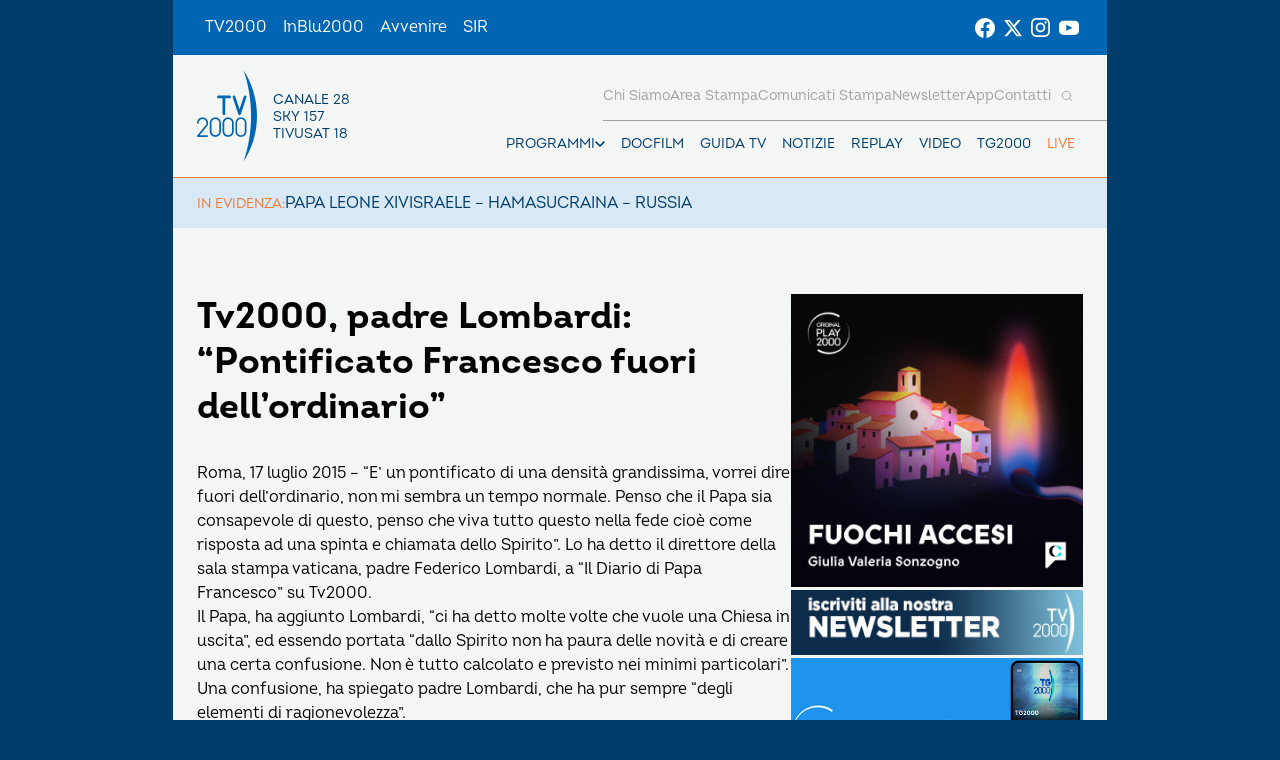

--- FILE ---
content_type: text/html; charset=UTF-8
request_url: https://www.tv2000.it/blog/2015/07/17/tv2000-padre-lombardi-pontificato-francesco-fuori-dellordinario/
body_size: 11381
content:

<!doctype html>
<html dir="ltr" lang="it-IT" prefix="og: https://ogp.me/ns#">

<head>
    <meta charset="UTF-8">
    <meta http-equiv="X-UA-Compatible" content="IE=edge">
    <meta name="viewport" content="width=device-width, initial-scale=1">
    <meta name="theme-color" content="#0065b2">
    <link rel="profile" href="https://gmpg.org/xfn/11">
    <link rel="apple-touch-icon" href="https://www.tv2000.it/wp-content/themes/tv2000/assets/images/apple-icon-180x180.png" sizes="180x180">
    <link rel="icon" href="https://www.tv2000.it/wp-content/themes/tv2000/assets/images/favicon-32x32.png" sizes="32x32" type="image/png">
    <link rel="icon" href="https://www.tv2000.it/wp-content/themes/tv2000/assets/images/favicon-16x16.png" sizes="16x16" type="image/png">
    <link rel="icon" href="https://www.tv2000.it/wp-content/themes/tv2000/assets/images/favicon.ico">
    <link rel="manifest" href="https://www.tv2000.it/wp-content/themes/tv2000/assets/manifest.json">

    <script type="text/javascript">
      var _iub = _iub || [];
      _iub.csConfiguration = {
        askConsentAtCookiePolicyUpdate: true,
        countryDetection: true,
        enableLgpd: true,
        enableTcf: true,
        enableUspr: true,
        floatingPreferencesButtonDisplay: "bottom-right",
        googleAdditionalConsentMode: true,
        lgpdAppliesGlobally: false,
        perPurposeConsent: true,
        siteId: 4357441,
        tcfPurposes: {
          2: "consent_only",
          7: "consent_only",
          8: "consent_only",
          9: "consent_only",
          10: "consent_only",
          11: "consent_only",
        },
        whitelabel: false,
        cookiePolicyId: 71366469,
        banner: {
          acceptButtonCaptionColor: "#FFFFFF",
          acceptButtonColor: "#0065B2",
          acceptButtonDisplay: true,
          backgroundColor: "#FFFFFF",
          closeButtonDisplay: false,
          customizeButtonCaptionColor: "#000000",
          customizeButtonColor: "#F5F5F5",
          customizeButtonDisplay: true,
          explicitWithdrawal: true,
          linksColor: "#000000",
          listPurposes: true,
          position: "float-top-center",
          rejectButtonCaptionColor: "#000000",
          rejectButtonColor: "#F5F5F5",
          rejectButtonDisplay: true,
          textColor: "#000000",
        },
        callback: {
          onPreferenceExpressedOrNotNeeded: function (a) {
            if (!a)
              dataLayer.push({
                event: "iubenda_preference_not_needed",
              });
            else if (!0 === a.consent)
              dataLayer.push({
                event: "iubenda_consent_given",
              });
            else if (!1 === a.consent)
              dataLayer.push({
                event: "iubenda_consent_rejected",
              });
            else if (a.purposes)
              for (var b in a.purposes) {
                if (
                  b == 5 &&
                  a.purposes[b] &&
                  typeof setUtmParamInCookies === "function"
                ) {
                  setUtmParamInCookies();
                }
                a.purposes[b] &&
                  dataLayer.push({
                    event: "iubenda_consent_given_purpose_" + b,
                  });
              }
          },
        },
      };
      _iub.csLangConfiguration = { it: { cookiePolicyId: 71366469 } };
    </script>
    <script type="text/javascript" src="https://cs.iubenda.com/autoblocking/4357441.js"></script>
    <script type="text/javascript" src="//cdn.iubenda.com/cs/tcf/stub-v2.js" ></script>
    <script type="text/javascript" src="//cdn.iubenda.com/cs/tcf/safe-tcf-v2.js"></script>
    <script type="text/javascript" src="//cdn.iubenda.com/cs/gpp/stub.js"></script>
    <script type="text/javascript" src="//cdn.iubenda.com/cs/iubenda_cs.js" charset="UTF-8" async></script>
    <!-- Google Tag Manager -->
    <script>(function(w,d,s,l,i){w[l]=w[l]||[];w[l].push({'gtm.start':
                new Date().getTime(),event:'gtm.js'});var f=d.getElementsByTagName(s)[0],
            j=d.createElement(s),dl=l!='dataLayer'?'&l='+l:'';j.async=true;j.src=
            'https://www.googletagmanager.com/gtm.js?id='+i+dl;f.parentNode.insertBefore(j,f);
        })(window,document,'script','dataLayer','GTM-K2Z6TVT');</script>
    <!-- End Google Tag Manager -->
    <title>Tv2000, padre Lombardi: “Pontificato Francesco fuori dell’ordinario” - Tv2000</title>

		<!-- All in One SEO 4.7.9.1 - aioseo.com -->
	<meta name="description" content="Roma, 17 luglio 2015 – “E’ un pontificato di una densità grandissima, vorrei dire fuori dell’ordinario, non mi sembra un tempo normale. Penso che il Papa sia consapevole di questo, penso che viva tutto questo nella fede cioè come risposta ad una spinta e chiamata dello Spirito”. Lo ha detto il direttore della sala stampa" />
	<meta name="robots" content="max-image-preview:large" />
	<meta name="author" content="Vincenzo Grienti"/>
	<link rel="canonical" href="https://www.tv2000.it/blog/2015/07/17/tv2000-padre-lombardi-pontificato-francesco-fuori-dellordinario/" />
	<meta name="generator" content="All in One SEO (AIOSEO) 4.7.9.1" />
		<meta property="og:locale" content="it_IT" />
		<meta property="og:site_name" content="Tv2000 - Canale 28 digitale terrestre, 18 di tivùsat, 157 di Sky" />
		<meta property="og:type" content="article" />
		<meta property="og:title" content="Tv2000, padre Lombardi: “Pontificato Francesco fuori dell’ordinario” - Tv2000" />
		<meta property="og:description" content="Roma, 17 luglio 2015 – “E’ un pontificato di una densità grandissima, vorrei dire fuori dell’ordinario, non mi sembra un tempo normale. Penso che il Papa sia consapevole di questo, penso che viva tutto questo nella fede cioè come risposta ad una spinta e chiamata dello Spirito”. Lo ha detto il direttore della sala stampa" />
		<meta property="og:url" content="https://www.tv2000.it/blog/2015/07/17/tv2000-padre-lombardi-pontificato-francesco-fuori-dellordinario/" />
		<meta property="og:image" content="https://www.tv2000.it/wp-content/uploads/2015/07/Lombardi1.jpg" />
		<meta property="og:image:secure_url" content="https://www.tv2000.it/wp-content/uploads/2015/07/Lombardi1.jpg" />
		<meta property="og:image:width" content="1367" />
		<meta property="og:image:height" content="728" />
		<meta property="article:published_time" content="2015-07-17T18:04:29+00:00" />
		<meta property="article:modified_time" content="2015-08-01T17:27:05+00:00" />
		<meta name="twitter:card" content="summary" />
		<meta name="twitter:title" content="Tv2000, padre Lombardi: “Pontificato Francesco fuori dell’ordinario” - Tv2000" />
		<meta name="twitter:description" content="Roma, 17 luglio 2015 – “E’ un pontificato di una densità grandissima, vorrei dire fuori dell’ordinario, non mi sembra un tempo normale. Penso che il Papa sia consapevole di questo, penso che viva tutto questo nella fede cioè come risposta ad una spinta e chiamata dello Spirito”. Lo ha detto il direttore della sala stampa" />
		<meta name="twitter:image" content="https://www.tv2000.it/wp-content/uploads/2015/07/Lombardi1.jpg" />
		<script type="application/ld+json" class="aioseo-schema">
			{"@context":"https:\/\/schema.org","@graph":[{"@type":"BlogPosting","@id":"https:\/\/www.tv2000.it\/blog\/2015\/07\/17\/tv2000-padre-lombardi-pontificato-francesco-fuori-dellordinario\/#blogposting","name":"Tv2000, padre Lombardi: \u201cPontificato Francesco fuori dell\u2019ordinario\u201d - Tv2000","headline":"Tv2000, padre Lombardi: \u201cPontificato Francesco fuori dell\u2019ordinario\u201d","author":{"@id":"https:\/\/www.tv2000.it\/blog\/author\/grienti\/#author"},"publisher":{"@id":"https:\/\/www.tv2000.it\/#organization"},"image":{"@type":"ImageObject","url":"https:\/\/www.tv2000.it\/wp-content\/uploads\/2015\/07\/Lombardi1.jpg","width":1367,"height":728,"caption":"Padre Federico Lombardi"},"datePublished":"2015-07-17T20:04:29+02:00","dateModified":"2015-08-01T19:27:05+02:00","inLanguage":"it-IT","mainEntityOfPage":{"@id":"https:\/\/www.tv2000.it\/blog\/2015\/07\/17\/tv2000-padre-lombardi-pontificato-francesco-fuori-dellordinario\/#webpage"},"isPartOf":{"@id":"https:\/\/www.tv2000.it\/blog\/2015\/07\/17\/tv2000-padre-lombardi-pontificato-francesco-fuori-dellordinario\/#webpage"},"articleSection":"Notizie, #papafrancesco, padre Lombardi"},{"@type":"BreadcrumbList","@id":"https:\/\/www.tv2000.it\/blog\/2015\/07\/17\/tv2000-padre-lombardi-pontificato-francesco-fuori-dellordinario\/#breadcrumblist","itemListElement":[{"@type":"ListItem","@id":"https:\/\/www.tv2000.it\/#listItem","position":1,"name":"Home","item":"https:\/\/www.tv2000.it\/","nextItem":{"@type":"ListItem","@id":"https:\/\/www.tv2000.it\/blog\/2015\/#listItem","name":"2015"}},{"@type":"ListItem","@id":"https:\/\/www.tv2000.it\/blog\/2015\/#listItem","position":2,"name":"2015","item":"https:\/\/www.tv2000.it\/blog\/2015\/","nextItem":{"@type":"ListItem","@id":"https:\/\/www.tv2000.it\/blog\/2015\/07\/#listItem","name":"July"},"previousItem":{"@type":"ListItem","@id":"https:\/\/www.tv2000.it\/#listItem","name":"Home"}},{"@type":"ListItem","@id":"https:\/\/www.tv2000.it\/blog\/2015\/07\/#listItem","position":3,"name":"July","item":"https:\/\/www.tv2000.it\/blog\/2015\/07\/","nextItem":{"@type":"ListItem","@id":"https:\/\/www.tv2000.it\/blog\/2015\/07\/17\/#listItem","name":"17"},"previousItem":{"@type":"ListItem","@id":"https:\/\/www.tv2000.it\/blog\/2015\/#listItem","name":"2015"}},{"@type":"ListItem","@id":"https:\/\/www.tv2000.it\/blog\/2015\/07\/17\/#listItem","position":4,"name":"17","item":"https:\/\/www.tv2000.it\/blog\/2015\/07\/17\/","nextItem":{"@type":"ListItem","@id":"https:\/\/www.tv2000.it\/blog\/2015\/07\/17\/tv2000-padre-lombardi-pontificato-francesco-fuori-dellordinario\/#listItem","name":"Tv2000, padre Lombardi: \u201cPontificato Francesco fuori dell\u2019ordinario\u201d"},"previousItem":{"@type":"ListItem","@id":"https:\/\/www.tv2000.it\/blog\/2015\/07\/#listItem","name":"July"}},{"@type":"ListItem","@id":"https:\/\/www.tv2000.it\/blog\/2015\/07\/17\/tv2000-padre-lombardi-pontificato-francesco-fuori-dellordinario\/#listItem","position":5,"name":"Tv2000, padre Lombardi: \u201cPontificato Francesco fuori dell\u2019ordinario\u201d","previousItem":{"@type":"ListItem","@id":"https:\/\/www.tv2000.it\/blog\/2015\/07\/17\/#listItem","name":"17"}}]},{"@type":"Organization","@id":"https:\/\/www.tv2000.it\/#organization","name":"Tv2000","description":"Canale 28 digitale terrestre, 18 di tiv\u00f9sat, 157 di Sky","url":"https:\/\/www.tv2000.it\/","logo":{"@type":"ImageObject","url":"https:\/\/www.tv2000.it\/wp-content\/uploads\/2022\/09\/LOGO_TV2K_BIANCO.png","@id":"https:\/\/www.tv2000.it\/blog\/2015\/07\/17\/tv2000-padre-lombardi-pontificato-francesco-fuori-dellordinario\/#organizationLogo","width":1131,"height":1455},"image":{"@id":"https:\/\/www.tv2000.it\/blog\/2015\/07\/17\/tv2000-padre-lombardi-pontificato-francesco-fuori-dellordinario\/#organizationLogo"}},{"@type":"Person","@id":"https:\/\/www.tv2000.it\/blog\/author\/grienti\/#author","url":"https:\/\/www.tv2000.it\/blog\/author\/grienti\/","name":"Vincenzo Grienti","image":{"@type":"ImageObject","@id":"https:\/\/www.tv2000.it\/blog\/2015\/07\/17\/tv2000-padre-lombardi-pontificato-francesco-fuori-dellordinario\/#authorImage","url":"https:\/\/secure.gravatar.com\/avatar\/85756c9b5d9bd5309546cb467ada10c7?s=96&d=mm&r=g","width":96,"height":96,"caption":"Vincenzo Grienti"}},{"@type":"WebPage","@id":"https:\/\/www.tv2000.it\/blog\/2015\/07\/17\/tv2000-padre-lombardi-pontificato-francesco-fuori-dellordinario\/#webpage","url":"https:\/\/www.tv2000.it\/blog\/2015\/07\/17\/tv2000-padre-lombardi-pontificato-francesco-fuori-dellordinario\/","name":"Tv2000, padre Lombardi: \u201cPontificato Francesco fuori dell\u2019ordinario\u201d - Tv2000","description":"Roma, 17 luglio 2015 \u2013 \u201cE\u2019 un pontificato di una densit\u00e0 grandissima, vorrei dire fuori dell\u2019ordinario, non mi sembra un tempo normale. Penso che il Papa sia consapevole di questo, penso che viva tutto questo nella fede cio\u00e8 come risposta ad una spinta e chiamata dello Spirito\u201d. Lo ha detto il direttore della sala stampa","inLanguage":"it-IT","isPartOf":{"@id":"https:\/\/www.tv2000.it\/#website"},"breadcrumb":{"@id":"https:\/\/www.tv2000.it\/blog\/2015\/07\/17\/tv2000-padre-lombardi-pontificato-francesco-fuori-dellordinario\/#breadcrumblist"},"author":{"@id":"https:\/\/www.tv2000.it\/blog\/author\/grienti\/#author"},"creator":{"@id":"https:\/\/www.tv2000.it\/blog\/author\/grienti\/#author"},"image":{"@type":"ImageObject","url":"https:\/\/www.tv2000.it\/wp-content\/uploads\/2015\/07\/Lombardi1.jpg","@id":"https:\/\/www.tv2000.it\/blog\/2015\/07\/17\/tv2000-padre-lombardi-pontificato-francesco-fuori-dellordinario\/#mainImage","width":1367,"height":728,"caption":"Padre Federico Lombardi"},"primaryImageOfPage":{"@id":"https:\/\/www.tv2000.it\/blog\/2015\/07\/17\/tv2000-padre-lombardi-pontificato-francesco-fuori-dellordinario\/#mainImage"},"datePublished":"2015-07-17T20:04:29+02:00","dateModified":"2015-08-01T19:27:05+02:00"},{"@type":"WebSite","@id":"https:\/\/www.tv2000.it\/#website","url":"https:\/\/www.tv2000.it\/","name":"Tv2000","alternateName":"Tv2000 - Canale 28 digitale terrestre, 18 di tiv\u00f9sat, 157 di Sky","description":"Canale 28 digitale terrestre, 18 di tiv\u00f9sat, 157 di Sky","inLanguage":"it-IT","publisher":{"@id":"https:\/\/www.tv2000.it\/#organization"}}]}
		</script>
		<!-- All in One SEO -->

<link rel='dns-prefetch' href='//s.w.org' />
<link rel="alternate" type="application/rss+xml" title="Tv2000 &raquo; Feed" href="https://www.tv2000.it/feed/" />
<link rel="alternate" type="application/rss+xml" title="Tv2000 &raquo; Feed dei commenti" href="https://www.tv2000.it/comments/feed/" />
<link rel='stylesheet' id='wpsite_follow_us_badges_widget_css-css'  href='https://www.tv2000.it/wp-content/plugins/wpsite-follow-us-badges/css/wpsite-follow-us-badges.css?ver=3.1.10' media='all' />
<link rel='stylesheet' id='kaltura-css'  href='https://www.tv2000.it/wp-content/plugins/all-in-one-video-pack/css/kaltura.css?ver=2.7' media='all' />
<link rel='stylesheet' id='rgg-simplelightbox-css'  href='https://www.tv2000.it/wp-content/plugins/responsive-gallery-grid/lib/simplelightbox/simplelightbox.min.css?ver=2.3.14' media='all' />
<link rel='stylesheet' id='slickstyle-css'  href='https://www.tv2000.it/wp-content/plugins/responsive-gallery-grid/lib/slick/slick.1.9.0.min.css?ver=2.3.14' media='all' />
<link rel='stylesheet' id='slick-theme-css'  href='https://www.tv2000.it/wp-content/plugins/responsive-gallery-grid/lib/slick/slick-theme.css?ver=2.3.14' media='all' />
<link rel='stylesheet' id='rgg-style-css'  href='https://www.tv2000.it/wp-content/plugins/responsive-gallery-grid/css/style.css?ver=2.3.14' media='all' />
<link rel='stylesheet' id='contact-form-7-css'  href='https://www.tv2000.it/wp-content/plugins/contact-form-7/includes/css/styles.css?ver=5.5.6.1' media='all' />
<link rel='stylesheet' id='tv2000-style-css'  href='https://www.tv2000.it/wp-content/themes/tv2000/style.css?ver=72a16ec839a76c70d4e5419ca9d3c483' media='all' />
<link rel='stylesheet' id='wpmu-animate-min-css-css'  href='https://www.tv2000.it/wp-content/plugins/wordpress-popup/css/animate.min.css?ver=72a16ec839a76c70d4e5419ca9d3c483' media='all' />

    <style>
        .iframe-placeholder {
            z-index: 1000;
        }

            </style>


	        <style>
            body {
                background-image: url();
                background-size: 100% auto;
                background-attachment: fixed;
                background-repeat: no-repeat;
                background-position: center top;
            }

            .adv-link--left, .adv-link--right {
                width: 0;
                display: none;
            }

            @media only screen and (min-width: 1200px) {
                .adv-link--left, .adv-link--right {
                    display: block;
                    height: 100%;
                    position: fixed;
                    width: 13.5vw;
                }

                .adv-link--left {
                    left: 0;
                }

                .adv-link--right {
                    right: 0;
                }
            }

        </style>
		<script src='https://www.tv2000.it/wp-includes/js/jquery/jquery.min.js?ver=3.6.0' id='jquery-core-js'></script>
<script src='https://www.tv2000.it/wp-includes/js/jquery/jquery-migrate.min.js?ver=3.3.2' id='jquery-migrate-js'></script>
<script src='https://www.tv2000.it/wp-content/plugins/all-in-one-video-pack/js/kaltura.js?ver=2.7' id='kaltura-js'></script>
<script src='https://www.tv2000.it/wp-content/themes/tv2000/assets/js/embla-carousel-autoplay.umd.js?ver=72a16ec839a76c70d4e5419ca9d3c483' id='tv2000-slider-autoplay-js'></script>
<script src='https://www.tv2000.it/wp-content/themes/tv2000/assets/js/embla-carousel.umd.js?ver=72a16ec839a76c70d4e5419ca9d3c483' id='tv2000-slider-js'></script>
<link rel="https://api.w.org/" href="https://www.tv2000.it/wp-json/" /><link rel="alternate" type="application/json" href="https://www.tv2000.it/wp-json/wp/v2/posts/4423" /><link rel='shortlink' href='https://www.tv2000.it/?p=4423' />
<link rel="alternate" type="application/json+oembed" href="https://www.tv2000.it/wp-json/oembed/1.0/embed?url=https%3A%2F%2Fwww.tv2000.it%2Fblog%2F2015%2F07%2F17%2Ftv2000-padre-lombardi-pontificato-francesco-fuori-dellordinario%2F" />
<link rel="alternate" type="text/xml+oembed" href="https://www.tv2000.it/wp-json/oembed/1.0/embed?url=https%3A%2F%2Fwww.tv2000.it%2Fblog%2F2015%2F07%2F17%2Ftv2000-padre-lombardi-pontificato-francesco-fuori-dellordinario%2F&#038;format=xml" />
    <script type="text/javascript">
        var ajaxurl = 'https://www.tv2000.it/wp-admin/admin-ajax.php';
    </script>
    		<script>
			document.documentElement.className = document.documentElement.className.replace( 'no-js', 'js' );
		</script>
				<style>
			.no-js img.lazyload { display: none; }
			figure.wp-block-image img.lazyloading { min-width: 150px; }
							.lazyload, .lazyloading { opacity: 0; }
				.lazyloaded {
					opacity: 1;
					transition: opacity 400ms;
					transition-delay: 0ms;
				}
					</style>
		</head>

<body class="post-template-default single single-post postid-4423 single-format-standard page page-template-with-side-content">
<!-- Google Tag Manager (noscript) -->
<noscript><iframe 
                  height="0" width="0" style="display:none;visibility:hidden" data-src="https://www.googletagmanager.com/ns.html?id=GTM-K2Z6TVT" class="lazyload" src="[data-uri]"></iframe></noscript>
<!-- End Google Tag Manager (noscript) -->
<svg xmlns="http://www.w3.org/2000/svg" viewBox="0 0 0 0" width="0" height="0" focusable="false" role="none" style="visibility: hidden; position: absolute; left: -9999px; overflow: hidden;" ><defs><filter id="wp-duotone-dark-grayscale"><feColorMatrix color-interpolation-filters="sRGB" type="matrix" values=" .299 .587 .114 0 0 .299 .587 .114 0 0 .299 .587 .114 0 0 .299 .587 .114 0 0 " /><feComponentTransfer color-interpolation-filters="sRGB" ><feFuncR type="table" tableValues="0 0.49803921568627" /><feFuncG type="table" tableValues="0 0.49803921568627" /><feFuncB type="table" tableValues="0 0.49803921568627" /><feFuncA type="table" tableValues="1 1" /></feComponentTransfer><feComposite in2="SourceGraphic" operator="in" /></filter></defs></svg><svg xmlns="http://www.w3.org/2000/svg" viewBox="0 0 0 0" width="0" height="0" focusable="false" role="none" style="visibility: hidden; position: absolute; left: -9999px; overflow: hidden;" ><defs><filter id="wp-duotone-grayscale"><feColorMatrix color-interpolation-filters="sRGB" type="matrix" values=" .299 .587 .114 0 0 .299 .587 .114 0 0 .299 .587 .114 0 0 .299 .587 .114 0 0 " /><feComponentTransfer color-interpolation-filters="sRGB" ><feFuncR type="table" tableValues="0 1" /><feFuncG type="table" tableValues="0 1" /><feFuncB type="table" tableValues="0 1" /><feFuncA type="table" tableValues="1 1" /></feComponentTransfer><feComposite in2="SourceGraphic" operator="in" /></filter></defs></svg><svg xmlns="http://www.w3.org/2000/svg" viewBox="0 0 0 0" width="0" height="0" focusable="false" role="none" style="visibility: hidden; position: absolute; left: -9999px; overflow: hidden;" ><defs><filter id="wp-duotone-purple-yellow"><feColorMatrix color-interpolation-filters="sRGB" type="matrix" values=" .299 .587 .114 0 0 .299 .587 .114 0 0 .299 .587 .114 0 0 .299 .587 .114 0 0 " /><feComponentTransfer color-interpolation-filters="sRGB" ><feFuncR type="table" tableValues="0.54901960784314 0.98823529411765" /><feFuncG type="table" tableValues="0 1" /><feFuncB type="table" tableValues="0.71764705882353 0.25490196078431" /><feFuncA type="table" tableValues="1 1" /></feComponentTransfer><feComposite in2="SourceGraphic" operator="in" /></filter></defs></svg><svg xmlns="http://www.w3.org/2000/svg" viewBox="0 0 0 0" width="0" height="0" focusable="false" role="none" style="visibility: hidden; position: absolute; left: -9999px; overflow: hidden;" ><defs><filter id="wp-duotone-blue-red"><feColorMatrix color-interpolation-filters="sRGB" type="matrix" values=" .299 .587 .114 0 0 .299 .587 .114 0 0 .299 .587 .114 0 0 .299 .587 .114 0 0 " /><feComponentTransfer color-interpolation-filters="sRGB" ><feFuncR type="table" tableValues="0 1" /><feFuncG type="table" tableValues="0 0.27843137254902" /><feFuncB type="table" tableValues="0.5921568627451 0.27843137254902" /><feFuncA type="table" tableValues="1 1" /></feComponentTransfer><feComposite in2="SourceGraphic" operator="in" /></filter></defs></svg><svg xmlns="http://www.w3.org/2000/svg" viewBox="0 0 0 0" width="0" height="0" focusable="false" role="none" style="visibility: hidden; position: absolute; left: -9999px; overflow: hidden;" ><defs><filter id="wp-duotone-midnight"><feColorMatrix color-interpolation-filters="sRGB" type="matrix" values=" .299 .587 .114 0 0 .299 .587 .114 0 0 .299 .587 .114 0 0 .299 .587 .114 0 0 " /><feComponentTransfer color-interpolation-filters="sRGB" ><feFuncR type="table" tableValues="0 0" /><feFuncG type="table" tableValues="0 0.64705882352941" /><feFuncB type="table" tableValues="0 1" /><feFuncA type="table" tableValues="1 1" /></feComponentTransfer><feComposite in2="SourceGraphic" operator="in" /></filter></defs></svg><svg xmlns="http://www.w3.org/2000/svg" viewBox="0 0 0 0" width="0" height="0" focusable="false" role="none" style="visibility: hidden; position: absolute; left: -9999px; overflow: hidden;" ><defs><filter id="wp-duotone-magenta-yellow"><feColorMatrix color-interpolation-filters="sRGB" type="matrix" values=" .299 .587 .114 0 0 .299 .587 .114 0 0 .299 .587 .114 0 0 .299 .587 .114 0 0 " /><feComponentTransfer color-interpolation-filters="sRGB" ><feFuncR type="table" tableValues="0.78039215686275 1" /><feFuncG type="table" tableValues="0 0.94901960784314" /><feFuncB type="table" tableValues="0.35294117647059 0.47058823529412" /><feFuncA type="table" tableValues="1 1" /></feComponentTransfer><feComposite in2="SourceGraphic" operator="in" /></filter></defs></svg><svg xmlns="http://www.w3.org/2000/svg" viewBox="0 0 0 0" width="0" height="0" focusable="false" role="none" style="visibility: hidden; position: absolute; left: -9999px; overflow: hidden;" ><defs><filter id="wp-duotone-purple-green"><feColorMatrix color-interpolation-filters="sRGB" type="matrix" values=" .299 .587 .114 0 0 .299 .587 .114 0 0 .299 .587 .114 0 0 .299 .587 .114 0 0 " /><feComponentTransfer color-interpolation-filters="sRGB" ><feFuncR type="table" tableValues="0.65098039215686 0.40392156862745" /><feFuncG type="table" tableValues="0 1" /><feFuncB type="table" tableValues="0.44705882352941 0.4" /><feFuncA type="table" tableValues="1 1" /></feComponentTransfer><feComposite in2="SourceGraphic" operator="in" /></filter></defs></svg><svg xmlns="http://www.w3.org/2000/svg" viewBox="0 0 0 0" width="0" height="0" focusable="false" role="none" style="visibility: hidden; position: absolute; left: -9999px; overflow: hidden;" ><defs><filter id="wp-duotone-blue-orange"><feColorMatrix color-interpolation-filters="sRGB" type="matrix" values=" .299 .587 .114 0 0 .299 .587 .114 0 0 .299 .587 .114 0 0 .299 .587 .114 0 0 " /><feComponentTransfer color-interpolation-filters="sRGB" ><feFuncR type="table" tableValues="0.098039215686275 1" /><feFuncG type="table" tableValues="0 0.66274509803922" /><feFuncB type="table" tableValues="0.84705882352941 0.41960784313725" /><feFuncA type="table" tableValues="1 1" /></feComponentTransfer><feComposite in2="SourceGraphic" operator="in" /></filter></defs></svg>
        <a href="https://www.tv2000.it/" class="adv-link--left" target="_blank"></a>
        <a href="https://www.tv2000.it/" class="adv-link--right" target="_blank"></a>

		
<!-- <a class="skip-link screen-reader-text" href="#primary">Vai al contenuto</a> -->
<header class="TopNav">
	<ul id="menu-top-menu" class="TopNav__link-list"><li id="menu-item-2303" class="attivo menu-item menu-item-type-custom menu-item-object-custom menu-item-home menu-item-2303 TopNav__link-list-item"><a href="http://www.tv2000.it/" class="TopNav__link">TV2000</a></li>
<li id="menu-item-2304" class="menu-item menu-item-type-custom menu-item-object-custom menu-item-2304 TopNav__link-list-item"><a href="http://www.radioinblu.it" class="TopNav__link">InBlu2000</a></li>
<li id="menu-item-2305" class="menu-item menu-item-type-custom menu-item-object-custom menu-item-2305 TopNav__link-list-item"><a href="http://www.avvenire.it/" class="TopNav__link">Avvenire</a></li>
<li id="menu-item-2306" class="menu-item menu-item-type-custom menu-item-object-custom menu-item-2306 TopNav__link-list-item"><a href="http://www.agensir.it" class="TopNav__link">SIR</a></li>
</ul>
	<div class="TopNav__social">
	<div class="SocialLinks SocialLinks--light">
		<ul class="SocialLinks__list">
			<li class="SocialLinks__list-item">
				<a class="SocialLinks__link" href="https://www.facebook.com/Tv2000it" rel="nofollow" title="Facebook">
					<svg class="SocialLinks__link-icon">
						<use href="https://www.tv2000.it/wp-content/themes/tv2000/assets/images/icons.svg#facebook"></use>
					</svg>
				</a>
			</li>
			<li class="SocialLinks__list-item">
				<a class="SocialLinks__link" href="https://twitter.com/tv2000it" rel="nofollow" title="Twitter">
					<svg class="SocialLinks__link-icon">
						<use href="https://www.tv2000.it/wp-content/themes/tv2000/assets/images/icons.svg#twitter"></use>
					</svg>
				</a>
			</li>
			<li class="SocialLinks__list-item">
				<a class="SocialLinks__link" href="https://www.instagram.com/tv2000it/" rel="nofollow" title="Instagram">
					<svg class="SocialLinks__link-icon">
						<use href="https://www.tv2000.it/wp-content/themes/tv2000/assets/images/icons.svg#instagram"></use>
					</svg>
				</a>
			</li>
            <li class="SocialLinks__list-item">
                <a class="SocialLinks__link" href="https://www.youtube.com/tv2000it" rel="nofollow" title="Youtube">
                    <svg class="SocialLinks__link-icon">
                        <use href="https://www.tv2000.it/wp-content/themes/tv2000/assets/images/icons.svg#youtube"></use>
                    </svg>
                </a>
            </li>
		</ul>
	</div>
</div>
</header>

<header class="Header">
	<div class="Header__top-wrapper Header__top-wrapper--light">
		<a class="Logo Logo--dark" href="https://www.tv2000.it"
		   title="Homepage">
			<svg class="Logo__image">
				<use href="https://www.tv2000.it/wp-content/themes/tv2000/assets/images/logo.svg#logo-tv2000-main"></use>
			</svg>
			<ul class="Logo__side-text-list text-caption">
				<li>Canale 28</li>
				<li>Sky 157</li>
				<li>Tivusat 18</li>
			</ul>
		</a>

		<nav class="Header__navbar">
			<ul class="Header__menu-bottom">
    <li class="MenuItem MenuItem--has-sub-menu text-caption programmi">

        <div class="MenuItem__link-wrapper">
            <a class="MenuItem__link" href="https://www.tv2000.it/blog/programma/"
               title="Programmi">
                Programmi
            </a>
            <button class="CtaIcon CtaIcon--transparent-bg CtaIcon--medium MenuItem__dropdown-btn"
                    aria-label="apri menù a tendina">
                <svg class="CtaIcon__icon">
                    <use href="https://www.tv2000.it/wp-content/themes/tv2000/assets/images/icons.svg#caret"></use>
                </svg>
            </button>
        </div>

        <ul class="MenuItem__sub-menu" style="--items-per-col: 7">

			
			                <li class="MenuItem__sub-menu__item">
                    <a class="text-body-bold" href="https://www.tv2000.it/blog/programma/agrinet-il-futuro-in-campo/"
                       title="AGRINET">
						AGRINET                    </a>
                </li>
			                <li class="MenuItem__sub-menu__item">
                    <a class="text-body-bold" href="https://www.tv2000.it/blog/programma/algoretica/"
                       title="Algoretica">
						Algoretica                    </a>
                </li>
			                <li class="MenuItem__sub-menu__item">
                    <a class="text-body-bold" href="https://www.tv2000.it/blog/programma/borghi-ditalia/"
                       title="Borghi d&#8217;Italia">
						Borghi d&#8217;Italia                    </a>
                </li>
			                <li class="MenuItem__sub-menu__item">
                    <a class="text-body-bold" href="https://www.tv2000.it/blog/programma/buongiorno-professore/"
                       title="Buongiorno prof">
						Buongiorno prof                    </a>
                </li>
			                <li class="MenuItem__sub-menu__item">
                    <a class="text-body-bold" href="https://www.tv2000.it/blog/programma/caro-gesu-insieme-ai-bambini/"
                       title="Caro Gesù">
						Caro Gesù                    </a>
                </li>
			                <li class="MenuItem__sub-menu__item">
                    <a class="text-body-bold" href="https://www.tv2000.it/blog/programma/chiesa-viva/"
                       title="Chiesa Viva">
						Chiesa Viva                    </a>
                </li>
			                <li class="MenuItem__sub-menu__item">
                    <a class="text-body-bold" href="https://www.tv2000.it/blog/programma/di-bella-sul-28/"
                       title="Di Bella sul 28">
						Di Bella sul 28                    </a>
                </li>
			                <li class="MenuItem__sub-menu__item">
                    <a class="text-body-bold" href="https://www.tv2000.it/blog/programma/di-buon-mattino/"
                       title="Di Buon Mattino">
						Di Buon Mattino                    </a>
                </li>
			                <li class="MenuItem__sub-menu__item">
                    <a class="text-body-bold" href="https://www.tv2000.it/blog/programma/effettonotte/"
                       title="Effetto Notte">
						Effetto Notte                    </a>
                </li>
			                <li class="MenuItem__sub-menu__item">
                    <a class="text-body-bold" href="https://www.tv2000.it/blog/programma/giubileo-dei-giovani/"
                       title="Giubileo dei Giovani">
						Giubileo dei Giovani                    </a>
                </li>
			                <li class="MenuItem__sub-menu__item">
                    <a class="text-body-bold" href="https://www.tv2000.it/blog/programma/il-mio-medico/"
                       title="Il mio medico">
						Il mio medico                    </a>
                </li>
			                <li class="MenuItem__sub-menu__item">
                    <a class="text-body-bold" href="https://www.tv2000.it/blog/programma/in-cammino/"
                       title="In cammino">
						In cammino                    </a>
                </li>
			                <li class="MenuItem__sub-menu__item">
                    <a class="text-body-bold" href="https://www.tv2000.it/blog/programma/indagine-confini-del-sacro/"
                       title="Indagine ai confini del sacro">
						Indagine ai confini del sacro                    </a>
                </li>
			                <li class="MenuItem__sub-menu__item">
                    <a class="text-body-bold" href="https://www.tv2000.it/blog/programma/lora-solare/"
                       title="L&#8217;Ora Solare">
						L&#8217;Ora Solare                    </a>
                </li>
			                <li class="MenuItem__sub-menu__item">
                    <a class="text-body-bold" href="https://www.tv2000.it/blog/programma/meteo/"
                       title="Meteo">
						Meteo                    </a>
                </li>
			                <li class="MenuItem__sub-menu__item">
                    <a class="text-body-bold" href="https://www.tv2000.it/blog/programma/pani-e-pesci/"
                       title="Pani e Pesci">
						Pani e Pesci                    </a>
                </li>
			                <li class="MenuItem__sub-menu__item">
                    <a class="text-body-bold" href="https://www.tv2000.it/blog/programma/programmi-religiosi/"
                       title="Prega con noi">
						Prega con noi                    </a>
                </li>
			                <li class="MenuItem__sub-menu__item">
                    <a class="text-body-bold" href="https://www.tv2000.it/blog/programma/quel-che-bolle-in-pentola/"
                       title="Quel che bolle in pentola">
						Quel che bolle in pentola                    </a>
                </li>
			                <li class="MenuItem__sub-menu__item">
                    <a class="text-body-bold" href="https://www.tv2000.it/blog/programma/retroscena/"
                       title="Retroscena">
						Retroscena                    </a>
                </li>
			                <li class="MenuItem__sub-menu__item">
                    <a class="text-body-bold" href="https://www.tv2000.it/blog/programma/siamo-noi/"
                       title="Siamo noi">
						Siamo noi                    </a>
                </li>
			                <li class="MenuItem__sub-menu__item">
                    <a class="text-body-bold" href="https://www.tv2000.it/blog/programma/soul/"
                       title="Soul">
						Soul                    </a>
                </li>
			                <li class="MenuItem__sub-menu__item">
                    <a class="text-body-bold" href="https://www.tv2000.it/blog/programma/sulla-strada/"
                       title="Sulla strada">
						Sulla strada                    </a>
                </li>
			                <li class="MenuItem__sub-menu__item">
                    <a class="text-body-bold" href="https://www.tv2000.it/blog/programma/terramater/"
                       title="Terramater">
						Terramater                    </a>
                </li>
			                <li class="MenuItem__sub-menu__item">
                    <a class="text-body-bold" href="https://www.tv2000.it/blog/programma/tg2000/"
                       title="TG2000">
						TG2000                    </a>
                </li>
			                <li class="MenuItem__sub-menu__item">
                    <a class="text-body-bold" href="https://www.tv2000.it/blog/programma/vediamoci-chiaro/"
                       title="Vediamoci chiaro">
						Vediamoci chiaro                    </a>
                </li>
			
			        </ul>
    </li>
    <li class="MenuItem text-caption">
        <div class="MenuItem__link-wrapper">
            <a class="MenuItem__link"
               href="https://www.tv2000.it/docfilm"
               title="DOCFILM">
                DOCFILM
            </a>
        </div>
    </li>
    <li class="MenuItem text-caption">
        <div class="MenuItem__link-wrapper">
            <a class="MenuItem__link"
               href="https://www.tv2000.it/guida-tv/"
               title="Guida TV">
                Guida TV
            </a>
        </div>
    </li>
    <li class="MenuItem text-caption">
        <div class="MenuItem__link-wrapper">
            <a class="MenuItem__link"
               href="https://www.tv2000.it/blog/category/news/"
               title="Notizie">
                Notizie
            </a>
        </div>
    </li>
    <li class="MenuItem text-caption">
        <div class="MenuItem__link-wrapper">
            <a class="MenuItem__link"
               href="https://www.youtube.com/user/Tv2000it/featured"
               title="Replay">
                Replay
            </a>
        </div>
    </li>
    <li class="MenuItem text-caption">
        <div class="MenuItem__link-wrapper">
            <a class="MenuItem__link"
               href="https://www.youtube.com/user/Tv2000it/videos"
               title="Video">
                Video
            </a>
        </div>
    </li>
    <li class="MenuItem text-caption">
        <div class="MenuItem__link-wrapper">
            <a class="MenuItem__link"
               href="https://www.tv2000.it/tg2000"
               title="TG2000">
                TG2000
            </a>
        </div>
    </li>
    <li class="MenuItem text-caption">
        <div class="MenuItem__link-wrapper">
            <a class="MenuItem__link"
               href="https://www.tv2000.it/live/"
               title="Live Streaming">
                Live
            </a>
        </div>
    </li>
</ul>

			<div class="Header__menu-top-wrapper">
				
<form role="search" class="SearchBar" method="get" action="https://www.tv2000.it">
    <span class="SearchBar__shadow"></span>
    <input class="SearchBar__input text-caption" type="search" name="s"
           placeholder="Cosa stai cercando?">
    <button class="SearchBar__submit" type="submit"></button>
    <button class="SearchBar__icon-btn" type="button"
            aria-label="Cerca">
        <svg class="SearchBar__icon">
            <use href="https://www.tv2000.it/wp-content/themes/tv2000/assets/images/icons.svg#search"></use>
        </svg>
    </button>
</form>
				<ul id="menu-head-menu" class="Header__menu-top"><li id="menu-item-2356" class="menu-item menu-item-type-post_type menu-item-object-page menu-item-2356 MenuItem text-caption"><div class="MenuItem__link-wrapper"><a href="https://www.tv2000.it/chi-siamo/" class="MenuItem__link">Chi siamo</a></div></li>
<li id="menu-item-14664" class="menu-item menu-item-type-custom menu-item-object-custom menu-item-14664 MenuItem text-caption"><div class="MenuItem__link-wrapper"><a href="http://www.tv2000.it/ufficiostampa/area-stampa/" class="MenuItem__link">Area stampa</a></div></li>
<li id="menu-item-14540" class="menu-item menu-item-type-custom menu-item-object-custom menu-item-14540 MenuItem text-caption"><div class="MenuItem__link-wrapper"><a href="http://www.tv2000.it/ufficiostampa/" class="MenuItem__link">Comunicati stampa</a></div></li>
<li id="menu-item-2354" class="menu-item menu-item-type-post_type menu-item-object-page menu-item-2354 MenuItem text-caption"><div class="MenuItem__link-wrapper"><a href="https://www.tv2000.it/newsletter_o/" class="MenuItem__link">Newsletter</a></div></li>
<li id="menu-item-2353" class="menu-item menu-item-type-post_type menu-item-object-page menu-item-2353 MenuItem text-caption"><div class="MenuItem__link-wrapper"><a href="https://www.tv2000.it/app/" class="MenuItem__link">App</a></div></li>
<li id="menu-item-2352" class="menu-item menu-item-type-post_type menu-item-object-page menu-item-2352 MenuItem text-caption"><div class="MenuItem__link-wrapper"><a href="https://www.tv2000.it/contatti/" class="MenuItem__link">Contatti</a></div></li>
</ul>			</div>

			<div class="Header__menu-big-page-wrapper">
				<ul id="menu-bigpage-menu" class="Header__menu-big-page"><li id="menu-item-673627" class="menu-item menu-item-type-post_type menu-item-object-page menu-item-673627"><div class="MenuItem__link-wrapper"><a href="https://www.tv2000.it/papa-leone-xiv/" class="MenuItem__link">PAPA LEONE XIV</a></div></li>
<li id="menu-item-670804" class="menu-item menu-item-type-post_type menu-item-object-page menu-item-670804"><div class="MenuItem__link-wrapper"><a href="https://www.tv2000.it/guerra-in-israele/" class="MenuItem__link">ISRAELE &#8211; HAMAS</a></div></li>
<li id="menu-item-670805" class="menu-item menu-item-type-post_type menu-item-object-page menu-item-670805"><div class="MenuItem__link-wrapper"><a href="https://www.tv2000.it/crisi-ucraina-russia/" class="MenuItem__link">UCRAINA &#8211; RUSSIA</a></div></li>
</ul>			</div>
		</nav>

		<button
			class="Hamburger"
			aria-expanded="false"
			aria-controls="mobile-menu"
		>
			<span class="Hamburger__bar"></span>
			<span class="Hamburger__bar"></span>
			<span class="Hamburger__bar"></span>
		</button>
	</div>

	<nav class="Header__navbar-secondary container">
		<label>In evidenza:</label>
		<ul id="menu-bigpage-menu-1" class="Header__menu-big-page"><li class="menu-item menu-item-type-post_type menu-item-object-page menu-item-673627"><div class="MenuItem__link-wrapper"><a href="https://www.tv2000.it/papa-leone-xiv/" class="MenuItem__link">PAPA LEONE XIV</a></div></li>
<li class="menu-item menu-item-type-post_type menu-item-object-page menu-item-670804"><div class="MenuItem__link-wrapper"><a href="https://www.tv2000.it/guerra-in-israele/" class="MenuItem__link">ISRAELE &#8211; HAMAS</a></div></li>
<li class="menu-item menu-item-type-post_type menu-item-object-page menu-item-670805"><div class="MenuItem__link-wrapper"><a href="https://www.tv2000.it/crisi-ucraina-russia/" class="MenuItem__link">UCRAINA &#8211; RUSSIA</a></div></li>
</ul>	</nav>
</header>

<div id="container" class="container">


    <div class="page__wrapper">
        <div class="page__main-content">
            <div class="HeadingWithLink">
                <h1 class="--styled-as-h2">
					Tv2000, padre Lombardi: “Pontificato Francesco fuori dell’ordinario”                </h1>
            </div>

            <div class="page__html-content">
				<p>Roma, 17 luglio 2015 – “E’ un pontificato di una densità grandissima, vorrei dire fuori dell’ordinario, non mi sembra un tempo normale. Penso che il Papa  sia consapevole di questo, penso che viva tutto questo nella fede cioè come risposta ad una spinta e chiamata dello Spirito”. Lo ha detto il direttore della sala stampa vaticana, padre Federico Lombardi, a “Il Diario di Papa Francesco” su Tv2000.<br />
Il Papa, ha aggiunto Lombardi, “ci ha detto molte volte che vuole una Chiesa in uscita”, ed essendo portata “dallo Spirito non ha paura delle novità e di creare una certa confusione. Non è tutto calcolato e previsto nei minimi particolari”. Una confusione, ha spiegato padre Lombardi, che ha pur sempre “degli elementi di ragionevolezza”.</p>

                <p class="mt-lg">
		            17 Luglio 2015                </p>
            </div>

			
<div class="SocialLinks SocialLinks--dark page__social-links">
    <span class="SocialLinks__text">Condividi:</span>
    <ul class="SocialLinks__list">
        <li class="SocialLinks__list-item">
            <a class="SocialLinks__link" href="https://www.facebook.com/sharer/sharer.php?u=https://www.tv2000.it/blog/2015/07/17/tv2000-padre-lombardi-pontificato-francesco-fuori-dellordinario/" rel="nofollow" target="_blank" title="facebook">
                <svg class="SocialLinks__link-icon">
                    <use href="https://www.tv2000.it/wp-content/themes/tv2000/assets/images/icons.svg#facebook"></use>
                </svg>
            </a>
        </li>
        <li class="SocialLinks__list-item">
            <a class="SocialLinks__link" href="https://twitter.com/intent/tweet?url=https://www.tv2000.it/blog/2015/07/17/tv2000-padre-lombardi-pontificato-francesco-fuori-dellordinario/&text=Tv2000, padre Lombardi: “Pontificato Francesco fuori dell’ordinario”" rel="nofollow" target="_blank" title="twitter">
                <svg class="SocialLinks__link-icon">
                    <use href="https://www.tv2000.it/wp-content/themes/tv2000/assets/images/icons.svg#twitter"></use>
                </svg>
            </a>
        </li>
        <li class="SocialLinks__list-item">
            <a class="SocialLinks__link" href="https://api.whatsapp.com/send?text=https://www.tv2000.it/blog/2015/07/17/tv2000-padre-lombardi-pontificato-francesco-fuori-dellordinario/" rel="nofollow" target="_blank" title="whatsapp">
                <svg class="SocialLinks__link-icon">
                    <use href="https://www.tv2000.it/wp-content/themes/tv2000/assets/images/icons.svg#whatsapp"></use>
                </svg>
            </a>
        </li>
    </ul>
</div>			<div class='yarpp yarpp-related yarpp-related-shortcode yarpp-template-yarpp-template-cards'>



    <div class="HeadingWithLink">
        <h2 class="--styled-as-h4">
			Potrebbe anche interessarti        </h2>
    </div>

    <div class="page__full-cards-wrapper">
		            <!-- (3)-->
			
<article class="Card Card--full">
    <a class="Card__inner" href="https://www.tv2000.it/blog/2015/07/06/il-viaggio-di-papa-francesco-in-america-latina-lintervista-a-padre-lombardi/">
        <figure class="Card__figure">
			                <span class="Card__tag text-label-bold">
                #papafrancesco                </span>
			
			<img width="650" height="353"   alt="" loading="lazy" data-srcset="https://www.tv2000.it/wp-content/uploads/2015/07/Lombardi-650x353.jpg 650w, https://www.tv2000.it/wp-content/uploads/2015/07/Lombardi-300x163.jpg 300w, https://www.tv2000.it/wp-content/uploads/2015/07/Lombardi-1024x556.jpg 1024w, https://www.tv2000.it/wp-content/uploads/2015/07/Lombardi-600x326.jpg 600w, https://www.tv2000.it/wp-content/uploads/2015/07/Lombardi-50x27.jpg 50w, https://www.tv2000.it/wp-content/uploads/2015/07/Lombardi-280x152.jpg 280w, https://www.tv2000.it/wp-content/uploads/2015/07/Lombardi.jpg 1399w"  data-src="https://www.tv2000.it/wp-content/uploads/2015/07/Lombardi-650x353.jpg" data-sizes="(max-width: 650px) 100vw, 650px" class="Card__image wp-post-image lazyload" src="[data-uri]" /><noscript><img width="650" height="353" src="https://www.tv2000.it/wp-content/uploads/2015/07/Lombardi-650x353.jpg" class="Card__image wp-post-image" alt="" loading="lazy" srcset="https://www.tv2000.it/wp-content/uploads/2015/07/Lombardi-650x353.jpg 650w, https://www.tv2000.it/wp-content/uploads/2015/07/Lombardi-300x163.jpg 300w, https://www.tv2000.it/wp-content/uploads/2015/07/Lombardi-1024x556.jpg 1024w, https://www.tv2000.it/wp-content/uploads/2015/07/Lombardi-600x326.jpg 600w, https://www.tv2000.it/wp-content/uploads/2015/07/Lombardi-50x27.jpg 50w, https://www.tv2000.it/wp-content/uploads/2015/07/Lombardi-280x152.jpg 280w, https://www.tv2000.it/wp-content/uploads/2015/07/Lombardi.jpg 1399w" sizes="(max-width: 650px) 100vw, 650px" /></noscript>            <figcaption class="Card__caption">
				
                <h3 class="Card__caption-heading text-headline">
					Il viaggio di Papa Francesco in America Latina. L&#8217;intervista a padre Lombardi                </h3>
            </figcaption>
        </figure>
    </a>
</article>
		            <!-- (2)-->
			
<article class="Card Card--full">
    <a class="Card__inner" href="https://www.tv2000.it/blog/2015/06/19/ostensione-della-sindone-papa-francesco-a-torino-il-viaggio-in-diretta-su-tv2000-2/">
        <figure class="Card__figure">
			                <span class="Card__tag text-label-bold">
                #papafrancesco                </span>
			
			<img width="600" height="250"   alt="" loading="lazy" data-srcset="https://www.tv2000.it/wp-content/uploads/2015/06/papasindone_big1.jpg 600w, https://www.tv2000.it/wp-content/uploads/2015/06/papasindone_big1-300x125.jpg 300w, https://www.tv2000.it/wp-content/uploads/2015/06/papasindone_big1-65x27.jpg 65w, https://www.tv2000.it/wp-content/uploads/2015/06/papasindone_big1-280x117.jpg 280w"  data-src="https://www.tv2000.it/wp-content/uploads/2015/06/papasindone_big1.jpg" data-sizes="(max-width: 600px) 100vw, 600px" class="Card__image wp-post-image lazyload" src="[data-uri]" /><noscript><img width="600" height="250" src="https://www.tv2000.it/wp-content/uploads/2015/06/papasindone_big1.jpg" class="Card__image wp-post-image" alt="" loading="lazy" srcset="https://www.tv2000.it/wp-content/uploads/2015/06/papasindone_big1.jpg 600w, https://www.tv2000.it/wp-content/uploads/2015/06/papasindone_big1-300x125.jpg 300w, https://www.tv2000.it/wp-content/uploads/2015/06/papasindone_big1-65x27.jpg 65w, https://www.tv2000.it/wp-content/uploads/2015/06/papasindone_big1-280x117.jpg 280w" sizes="(max-width: 600px) 100vw, 600px" /></noscript>            <figcaption class="Card__caption">
				
                <h3 class="Card__caption-heading text-headline">
					Ostensione della Sindone: Papa Francesco a Torino il viaggio in diretta su Tv2000                </h3>
            </figcaption>
        </figure>
    </a>
</article>
		            <!-- (2)-->
			
<article class="Card Card--full">
    <a class="Card__inner" href="https://www.tv2000.it/blog/2015/07/05/il-viaggio-di-papa-francesco-in-america-latina-su-tv2000-dirette-approfondimenti-reportage-dal-5-al-13-luglio/">
        <figure class="Card__figure">
			                <span class="Card__tag text-label-bold">
                #papafrancesco                </span>
			
			<img width="650" height="262"   alt="" loading="lazy" data-srcset="https://www.tv2000.it/wp-content/uploads/2015/07/PapaFrancesco_AmericaLatina-650x262.jpg 650w, https://www.tv2000.it/wp-content/uploads/2015/07/PapaFrancesco_AmericaLatina-300x121.jpg 300w, https://www.tv2000.it/wp-content/uploads/2015/07/PapaFrancesco_AmericaLatina-1024x413.jpg 1024w, https://www.tv2000.it/wp-content/uploads/2015/07/PapaFrancesco_AmericaLatina-600x242.jpg 600w, https://www.tv2000.it/wp-content/uploads/2015/07/PapaFrancesco_AmericaLatina-67x27.jpg 67w, https://www.tv2000.it/wp-content/uploads/2015/07/PapaFrancesco_AmericaLatina-280x113.jpg 280w"  data-src="https://www.tv2000.it/wp-content/uploads/2015/07/PapaFrancesco_AmericaLatina-650x262.jpg" data-sizes="(max-width: 650px) 100vw, 650px" class="Card__image wp-post-image lazyload" src="[data-uri]" /><noscript><img width="650" height="262" src="https://www.tv2000.it/wp-content/uploads/2015/07/PapaFrancesco_AmericaLatina-650x262.jpg" class="Card__image wp-post-image" alt="" loading="lazy" srcset="https://www.tv2000.it/wp-content/uploads/2015/07/PapaFrancesco_AmericaLatina-650x262.jpg 650w, https://www.tv2000.it/wp-content/uploads/2015/07/PapaFrancesco_AmericaLatina-300x121.jpg 300w, https://www.tv2000.it/wp-content/uploads/2015/07/PapaFrancesco_AmericaLatina-1024x413.jpg 1024w, https://www.tv2000.it/wp-content/uploads/2015/07/PapaFrancesco_AmericaLatina-600x242.jpg 600w, https://www.tv2000.it/wp-content/uploads/2015/07/PapaFrancesco_AmericaLatina-67x27.jpg 67w, https://www.tv2000.it/wp-content/uploads/2015/07/PapaFrancesco_AmericaLatina-280x113.jpg 280w" sizes="(max-width: 650px) 100vw, 650px" /></noscript>            <figcaption class="Card__caption">
				
                <h3 class="Card__caption-heading text-headline">
					L’arrivo di Papa Francesco in America Latina in diretta stasera alle 20.40 su Tv2000                </h3>
            </figcaption>
        </figure>
    </a>
</article>
		            <!-- (2)-->
			
<article class="Card Card--full">
    <a class="Card__inner" href="https://www.tv2000.it/blog/2017/10/31/papa-a-volte-dormo-in-preghiera-mi-sento-bimbo-nella-mani-di-dio-padre-nostro-mercoledi-1-novembre-alle-ore-21-05-su-tv2000/">
        <figure class="Card__figure">
			                <span class="Card__tag text-label-bold">
                #PadreNostro                </span>
			
			<img width="650" height="266"   alt="" loading="lazy" data-srcset="https://www.tv2000.it/wp-content/uploads/2017/10/Padre-nostro-Papa-e-marco-pozza-650x266.jpg 650w, https://www.tv2000.it/wp-content/uploads/2017/10/Padre-nostro-Papa-e-marco-pozza-300x123.jpg 300w, https://www.tv2000.it/wp-content/uploads/2017/10/Padre-nostro-Papa-e-marco-pozza-768x314.jpg 768w, https://www.tv2000.it/wp-content/uploads/2017/10/Padre-nostro-Papa-e-marco-pozza-600x245.jpg 600w, https://www.tv2000.it/wp-content/uploads/2017/10/Padre-nostro-Papa-e-marco-pozza-66x27.jpg 66w, https://www.tv2000.it/wp-content/uploads/2017/10/Padre-nostro-Papa-e-marco-pozza-280x114.jpg 280w, https://www.tv2000.it/wp-content/uploads/2017/10/Padre-nostro-Papa-e-marco-pozza.jpg 984w"  data-src="https://www.tv2000.it/wp-content/uploads/2017/10/Padre-nostro-Papa-e-marco-pozza-650x266.jpg" data-sizes="(max-width: 650px) 100vw, 650px" class="Card__image wp-post-image lazyload" src="[data-uri]" /><noscript><img width="650" height="266" src="https://www.tv2000.it/wp-content/uploads/2017/10/Padre-nostro-Papa-e-marco-pozza-650x266.jpg" class="Card__image wp-post-image" alt="" loading="lazy" srcset="https://www.tv2000.it/wp-content/uploads/2017/10/Padre-nostro-Papa-e-marco-pozza-650x266.jpg 650w, https://www.tv2000.it/wp-content/uploads/2017/10/Padre-nostro-Papa-e-marco-pozza-300x123.jpg 300w, https://www.tv2000.it/wp-content/uploads/2017/10/Padre-nostro-Papa-e-marco-pozza-768x314.jpg 768w, https://www.tv2000.it/wp-content/uploads/2017/10/Padre-nostro-Papa-e-marco-pozza-600x245.jpg 600w, https://www.tv2000.it/wp-content/uploads/2017/10/Padre-nostro-Papa-e-marco-pozza-66x27.jpg 66w, https://www.tv2000.it/wp-content/uploads/2017/10/Padre-nostro-Papa-e-marco-pozza-280x114.jpg 280w, https://www.tv2000.it/wp-content/uploads/2017/10/Padre-nostro-Papa-e-marco-pozza.jpg 984w" sizes="(max-width: 650px) 100vw, 650px" /></noscript>            <figcaption class="Card__caption">
				
                <h3 class="Card__caption-heading text-headline">
					Papa: “A volte dormo in preghiera. Mi sento bimbo nella mani di Dio”. ‘Padre nostro’ mercoledì 1° novembre alle ore 21.05 su Tv2000                </h3>
            </figcaption>
        </figure>
    </a>
</article>
		    </div>
</div>

        </div>
        <div class="page__secondary-content">
            <div class="News__banners">
				
<div class="page__secondary-content">
    <div class="AdList">
		<ul class="AdList__list"><li class="AdList__list-item">
    <a  href="https://www.play2000.it/detail/830" target="_blank" class="ImageBanner ImageBanner--squared">

    <figure class="ImageBanner__figure">
        <img   data-srcset="https://www.tv2000.it/wp-content/uploads/2026/01/Fuochi-accesi_Cover-220126_Chora-x-Play2000.png 3000w, https://www.tv2000.it/wp-content/uploads/2026/01/Fuochi-accesi_Cover-220126_Chora-x-Play2000-300x300.png 300w, https://www.tv2000.it/wp-content/uploads/2026/01/Fuochi-accesi_Cover-220126_Chora-x-Play2000-1024x1024.png 1024w, https://www.tv2000.it/wp-content/uploads/2026/01/Fuochi-accesi_Cover-220126_Chora-x-Play2000-150x150.png 150w, https://www.tv2000.it/wp-content/uploads/2026/01/Fuochi-accesi_Cover-220126_Chora-x-Play2000-768x768.png 768w, https://www.tv2000.it/wp-content/uploads/2026/01/Fuochi-accesi_Cover-220126_Chora-x-Play2000-1536x1536.png 1536w, https://www.tv2000.it/wp-content/uploads/2026/01/Fuochi-accesi_Cover-220126_Chora-x-Play2000-2048x2048.png 2048w, https://www.tv2000.it/wp-content/uploads/2026/01/Fuochi-accesi_Cover-220126_Chora-x-Play2000-27x27.png 27w, https://www.tv2000.it/wp-content/uploads/2026/01/Fuochi-accesi_Cover-220126_Chora-x-Play2000-280x280.png 280w, https://www.tv2000.it/wp-content/uploads/2026/01/Fuochi-accesi_Cover-220126_Chora-x-Play2000-188x188.png 188w, https://www.tv2000.it/wp-content/uploads/2026/01/Fuochi-accesi_Cover-220126_Chora-x-Play2000-650x650.png 650w, https://www.tv2000.it/wp-content/uploads/2026/01/Fuochi-accesi_Cover-220126_Chora-x-Play2000-1320x1320.png 1320w, https://www.tv2000.it/wp-content/uploads/2026/01/Fuochi-accesi_Cover-220126_Chora-x-Play2000-120x120.png 120w"   data-src="https://www.tv2000.it/wp-content/uploads/2026/01/Fuochi-accesi_Cover-220126_Chora-x-Play2000.png" data-sizes="(max-width: 3000px) 100vw, 3000px" class="ImageBanner__image lazyload" src="[data-uri]" /><noscript><img  src="https://www.tv2000.it/wp-content/uploads/2026/01/Fuochi-accesi_Cover-220126_Chora-x-Play2000.png" srcset="https://www.tv2000.it/wp-content/uploads/2026/01/Fuochi-accesi_Cover-220126_Chora-x-Play2000.png 3000w, https://www.tv2000.it/wp-content/uploads/2026/01/Fuochi-accesi_Cover-220126_Chora-x-Play2000-300x300.png 300w, https://www.tv2000.it/wp-content/uploads/2026/01/Fuochi-accesi_Cover-220126_Chora-x-Play2000-1024x1024.png 1024w, https://www.tv2000.it/wp-content/uploads/2026/01/Fuochi-accesi_Cover-220126_Chora-x-Play2000-150x150.png 150w, https://www.tv2000.it/wp-content/uploads/2026/01/Fuochi-accesi_Cover-220126_Chora-x-Play2000-768x768.png 768w, https://www.tv2000.it/wp-content/uploads/2026/01/Fuochi-accesi_Cover-220126_Chora-x-Play2000-1536x1536.png 1536w, https://www.tv2000.it/wp-content/uploads/2026/01/Fuochi-accesi_Cover-220126_Chora-x-Play2000-2048x2048.png 2048w, https://www.tv2000.it/wp-content/uploads/2026/01/Fuochi-accesi_Cover-220126_Chora-x-Play2000-27x27.png 27w, https://www.tv2000.it/wp-content/uploads/2026/01/Fuochi-accesi_Cover-220126_Chora-x-Play2000-280x280.png 280w, https://www.tv2000.it/wp-content/uploads/2026/01/Fuochi-accesi_Cover-220126_Chora-x-Play2000-188x188.png 188w, https://www.tv2000.it/wp-content/uploads/2026/01/Fuochi-accesi_Cover-220126_Chora-x-Play2000-650x650.png 650w, https://www.tv2000.it/wp-content/uploads/2026/01/Fuochi-accesi_Cover-220126_Chora-x-Play2000-1320x1320.png 1320w, https://www.tv2000.it/wp-content/uploads/2026/01/Fuochi-accesi_Cover-220126_Chora-x-Play2000-120x120.png 120w" class="ImageBanner__image" sizes="(max-width: 3000px) 100vw, 3000px" /></noscript>
    </figure>

    </a>

</li><li class="AdList__list-item">
    <a  href="https://www.tv2000.it/newsletter/" target="_self" class="ImageBanner ImageBanner--squared">

    <figure class="ImageBanner__figure">
        <img   data-srcset="https://www.tv2000.it/wp-content/uploads/2023/01/mini-banner-iscriviti-newsletter.jpg 600w, https://www.tv2000.it/wp-content/uploads/2023/01/mini-banner-iscriviti-newsletter-300x67.jpg 300w, https://www.tv2000.it/wp-content/uploads/2023/01/mini-banner-iscriviti-newsletter-121x27.jpg 121w, https://www.tv2000.it/wp-content/uploads/2023/01/mini-banner-iscriviti-newsletter-280x63.jpg 280w"   data-src="https://www.tv2000.it/wp-content/uploads/2023/01/mini-banner-iscriviti-newsletter.jpg" data-sizes="(max-width: 600px) 100vw, 600px" class="ImageBanner__image lazyload" src="[data-uri]" /><noscript><img  src="https://www.tv2000.it/wp-content/uploads/2023/01/mini-banner-iscriviti-newsletter.jpg" srcset="https://www.tv2000.it/wp-content/uploads/2023/01/mini-banner-iscriviti-newsletter.jpg 600w, https://www.tv2000.it/wp-content/uploads/2023/01/mini-banner-iscriviti-newsletter-300x67.jpg 300w, https://www.tv2000.it/wp-content/uploads/2023/01/mini-banner-iscriviti-newsletter-121x27.jpg 121w, https://www.tv2000.it/wp-content/uploads/2023/01/mini-banner-iscriviti-newsletter-280x63.jpg 280w" class="ImageBanner__image" sizes="(max-width: 600px) 100vw, 600px" /></noscript>
    </figure>

    </a>

</li><li class="AdList__list-item">
    <a  href="https://www.play2000.it/thanks" target="_blank" class="ImageBanner ImageBanner--squared">

    <figure class="ImageBanner__figure">
        <img   data-srcset="https://www.tv2000.it/wp-content/uploads/2024/03/banner-play2000-sito-.png 560w, https://www.tv2000.it/wp-content/uploads/2024/03/banner-play2000-sito--300x154.png 300w, https://www.tv2000.it/wp-content/uploads/2024/03/banner-play2000-sito--53x27.png 53w, https://www.tv2000.it/wp-content/uploads/2024/03/banner-play2000-sito--280x144.png 280w"   data-src="https://www.tv2000.it/wp-content/uploads/2024/03/banner-play2000-sito-.png" data-sizes="(max-width: 560px) 100vw, 560px" class="ImageBanner__image lazyload" src="[data-uri]" /><noscript><img  src="https://www.tv2000.it/wp-content/uploads/2024/03/banner-play2000-sito-.png" srcset="https://www.tv2000.it/wp-content/uploads/2024/03/banner-play2000-sito-.png 560w, https://www.tv2000.it/wp-content/uploads/2024/03/banner-play2000-sito--300x154.png 300w, https://www.tv2000.it/wp-content/uploads/2024/03/banner-play2000-sito--53x27.png 53w, https://www.tv2000.it/wp-content/uploads/2024/03/banner-play2000-sito--280x144.png 280w" class="ImageBanner__image" sizes="(max-width: 560px) 100vw, 560px" /></noscript>
    </figure>

    </a>

</li><li class="AdList__list-item">
    <a  href="https://www.tv2000.it/ufficiostampa/2025/03/24/tv2000-e-anche-su-whatsapp-ecco-come-iscriversi-al-canale/" target="_self" class="ImageBanner ImageBanner--squared">

    <figure class="ImageBanner__figure">
        <img   data-srcset="https://www.tv2000.it/wp-content/uploads/2025/03/Testo-del-paragrafo-6.png 1600w, https://www.tv2000.it/wp-content/uploads/2025/03/Testo-del-paragrafo-6-300x169.png 300w, https://www.tv2000.it/wp-content/uploads/2025/03/Testo-del-paragrafo-6-1024x576.png 1024w, https://www.tv2000.it/wp-content/uploads/2025/03/Testo-del-paragrafo-6-768x432.png 768w, https://www.tv2000.it/wp-content/uploads/2025/03/Testo-del-paragrafo-6-1536x864.png 1536w, https://www.tv2000.it/wp-content/uploads/2025/03/Testo-del-paragrafo-6-48x27.png 48w, https://www.tv2000.it/wp-content/uploads/2025/03/Testo-del-paragrafo-6-280x158.png 280w, https://www.tv2000.it/wp-content/uploads/2025/03/Testo-del-paragrafo-6-650x366.png 650w, https://www.tv2000.it/wp-content/uploads/2025/03/Testo-del-paragrafo-6-1320x743.png 1320w"   data-src="https://www.tv2000.it/wp-content/uploads/2025/03/Testo-del-paragrafo-6.png" data-sizes="(max-width: 1600px) 100vw, 1600px" class="ImageBanner__image lazyload" src="[data-uri]" /><noscript><img  src="https://www.tv2000.it/wp-content/uploads/2025/03/Testo-del-paragrafo-6.png" srcset="https://www.tv2000.it/wp-content/uploads/2025/03/Testo-del-paragrafo-6.png 1600w, https://www.tv2000.it/wp-content/uploads/2025/03/Testo-del-paragrafo-6-300x169.png 300w, https://www.tv2000.it/wp-content/uploads/2025/03/Testo-del-paragrafo-6-1024x576.png 1024w, https://www.tv2000.it/wp-content/uploads/2025/03/Testo-del-paragrafo-6-768x432.png 768w, https://www.tv2000.it/wp-content/uploads/2025/03/Testo-del-paragrafo-6-1536x864.png 1536w, https://www.tv2000.it/wp-content/uploads/2025/03/Testo-del-paragrafo-6-48x27.png 48w, https://www.tv2000.it/wp-content/uploads/2025/03/Testo-del-paragrafo-6-280x158.png 280w, https://www.tv2000.it/wp-content/uploads/2025/03/Testo-del-paragrafo-6-650x366.png 650w, https://www.tv2000.it/wp-content/uploads/2025/03/Testo-del-paragrafo-6-1320x743.png 1320w" class="ImageBanner__image" sizes="(max-width: 1600px) 100vw, 1600px" /></noscript>
    </figure>

    </a>

</li><li class="AdList__list-item">
    <a  href="https://www.tv2000.it/proponi-un-progetto/" target="_self" class="ImageBanner ImageBanner--squared">

    <figure class="ImageBanner__figure">
        <img   data-srcset="https://www.tv2000.it/wp-content/uploads/2023/01/mini-banner-proponi-progetti.jpg 600w, https://www.tv2000.it/wp-content/uploads/2023/01/mini-banner-proponi-progetti-300x67.jpg 300w, https://www.tv2000.it/wp-content/uploads/2023/01/mini-banner-proponi-progetti-121x27.jpg 121w, https://www.tv2000.it/wp-content/uploads/2023/01/mini-banner-proponi-progetti-280x63.jpg 280w"   data-src="https://www.tv2000.it/wp-content/uploads/2023/01/mini-banner-proponi-progetti.jpg" data-sizes="(max-width: 600px) 100vw, 600px" class="ImageBanner__image lazyload" src="[data-uri]" /><noscript><img  src="https://www.tv2000.it/wp-content/uploads/2023/01/mini-banner-proponi-progetti.jpg" srcset="https://www.tv2000.it/wp-content/uploads/2023/01/mini-banner-proponi-progetti.jpg 600w, https://www.tv2000.it/wp-content/uploads/2023/01/mini-banner-proponi-progetti-300x67.jpg 300w, https://www.tv2000.it/wp-content/uploads/2023/01/mini-banner-proponi-progetti-121x27.jpg 121w, https://www.tv2000.it/wp-content/uploads/2023/01/mini-banner-proponi-progetti-280x63.jpg 280w" class="ImageBanner__image" sizes="(max-width: 600px) 100vw, 600px" /></noscript>
    </figure>

    </a>

</li><li class="AdList__list-item">
    <a  href="https://www.tv2000.it/montecitorioselfie/" target="_blank" class="ImageBanner ImageBanner--squared">

    <figure class="ImageBanner__figure">
        <img   data-srcset="https://www.tv2000.it/wp-content/uploads/2023/01/mini-banner-montecitorio.png 600w, https://www.tv2000.it/wp-content/uploads/2023/01/mini-banner-montecitorio-300x67.png 300w, https://www.tv2000.it/wp-content/uploads/2023/01/mini-banner-montecitorio-121x27.png 121w, https://www.tv2000.it/wp-content/uploads/2023/01/mini-banner-montecitorio-280x63.png 280w" alt="Montecitorio Selfie"   data-src="https://www.tv2000.it/wp-content/uploads/2023/01/mini-banner-montecitorio.png" data-sizes="(max-width: 600px) 100vw, 600px" class="ImageBanner__image lazyload" src="[data-uri]" /><noscript><img  src="https://www.tv2000.it/wp-content/uploads/2023/01/mini-banner-montecitorio.png" srcset="https://www.tv2000.it/wp-content/uploads/2023/01/mini-banner-montecitorio.png 600w, https://www.tv2000.it/wp-content/uploads/2023/01/mini-banner-montecitorio-300x67.png 300w, https://www.tv2000.it/wp-content/uploads/2023/01/mini-banner-montecitorio-121x27.png 121w, https://www.tv2000.it/wp-content/uploads/2023/01/mini-banner-montecitorio-280x63.png 280w" alt="Montecitorio Selfie" class="ImageBanner__image" sizes="(max-width: 600px) 100vw, 600px" /></noscript>
    </figure>

    </a>

</li><li class="AdList__list-item">
    <a  href="http://www.tv2000.it/docfilm/" target="_blank" class="ImageBanner ImageBanner--squared">

    <figure class="ImageBanner__figure">
        <img   data-srcset="https://www.tv2000.it/wp-content/uploads/2022/09/banner-doc-film-300x200-1.jpg 560w, https://www.tv2000.it/wp-content/uploads/2022/09/banner-doc-film-300x200-1-300x154.jpg 300w, https://www.tv2000.it/wp-content/uploads/2022/09/banner-doc-film-300x200-1-53x27.jpg 53w, https://www.tv2000.it/wp-content/uploads/2022/09/banner-doc-film-300x200-1-280x144.jpg 280w"   data-src="https://www.tv2000.it/wp-content/uploads/2022/09/banner-doc-film-300x200-1.jpg" data-sizes="(max-width: 560px) 100vw, 560px" class="ImageBanner__image lazyload" src="[data-uri]" /><noscript><img  src="https://www.tv2000.it/wp-content/uploads/2022/09/banner-doc-film-300x200-1.jpg" srcset="https://www.tv2000.it/wp-content/uploads/2022/09/banner-doc-film-300x200-1.jpg 560w, https://www.tv2000.it/wp-content/uploads/2022/09/banner-doc-film-300x200-1-300x154.jpg 300w, https://www.tv2000.it/wp-content/uploads/2022/09/banner-doc-film-300x200-1-53x27.jpg 53w, https://www.tv2000.it/wp-content/uploads/2022/09/banner-doc-film-300x200-1-280x144.jpg 280w" class="ImageBanner__image" sizes="(max-width: 560px) 100vw, 560px" /></noscript>
    </figure>

    </a>

</li><li class="AdList__list-item">
    <a  href="https://www.tv2000.it/tv2000factory/" target="_blank" class="ImageBanner ImageBanner--squared">

    <figure class="ImageBanner__figure">
        <img   data-srcset="https://www.tv2000.it/wp-content/uploads/2022/09/Tv2000-factory.jpg 300w, https://www.tv2000.it/wp-content/uploads/2022/09/Tv2000-factory-61x27.jpg 61w, https://www.tv2000.it/wp-content/uploads/2022/09/Tv2000-factory-280x123.jpg 280w"   data-src="https://www.tv2000.it/wp-content/uploads/2022/09/Tv2000-factory.jpg" data-sizes="(max-width: 300px) 100vw, 300px" class="ImageBanner__image lazyload" src="[data-uri]" /><noscript><img  src="https://www.tv2000.it/wp-content/uploads/2022/09/Tv2000-factory.jpg" srcset="https://www.tv2000.it/wp-content/uploads/2022/09/Tv2000-factory.jpg 300w, https://www.tv2000.it/wp-content/uploads/2022/09/Tv2000-factory-61x27.jpg 61w, https://www.tv2000.it/wp-content/uploads/2022/09/Tv2000-factory-280x123.jpg 280w" class="ImageBanner__image" sizes="(max-width: 300px) 100vw, 300px" /></noscript>
    </figure>

    </a>

</li><li class="AdList__list-item">
    <a  href="http://www.tv2000.it/prega-con-noi/" target="_blank" class="ImageBanner ImageBanner--squared">

    <figure class="ImageBanner__figure">
        <img   data-srcset="https://www.tv2000.it/wp-content/uploads/2023/01/banner-prega-con-noi-300x200-1.jpg 560w, https://www.tv2000.it/wp-content/uploads/2023/01/banner-prega-con-noi-300x200-1-300x154.jpg 300w, https://www.tv2000.it/wp-content/uploads/2023/01/banner-prega-con-noi-300x200-1-53x27.jpg 53w, https://www.tv2000.it/wp-content/uploads/2023/01/banner-prega-con-noi-300x200-1-280x144.jpg 280w"   data-src="https://www.tv2000.it/wp-content/uploads/2023/01/banner-prega-con-noi-300x200-1.jpg" data-sizes="(max-width: 560px) 100vw, 560px" class="ImageBanner__image lazyload" src="[data-uri]" /><noscript><img  src="https://www.tv2000.it/wp-content/uploads/2023/01/banner-prega-con-noi-300x200-1.jpg" srcset="https://www.tv2000.it/wp-content/uploads/2023/01/banner-prega-con-noi-300x200-1.jpg 560w, https://www.tv2000.it/wp-content/uploads/2023/01/banner-prega-con-noi-300x200-1-300x154.jpg 300w, https://www.tv2000.it/wp-content/uploads/2023/01/banner-prega-con-noi-300x200-1-53x27.jpg 53w, https://www.tv2000.it/wp-content/uploads/2023/01/banner-prega-con-noi-300x200-1-280x144.jpg 280w" class="ImageBanner__image" sizes="(max-width: 560px) 100vw, 560px" /></noscript>
    </figure>

    </a>

</li><li class="AdList__list-item">
    <a  href="http://www.tv2000.it/blog" target="_blank" class="ImageBanner ImageBanner--squared">

    <figure class="ImageBanner__figure">
        <img   data-srcset="https://www.tv2000.it/wp-content/uploads/2023/01/mini-banner-blog.jpg 600w, https://www.tv2000.it/wp-content/uploads/2023/01/mini-banner-blog-300x67.jpg 300w, https://www.tv2000.it/wp-content/uploads/2023/01/mini-banner-blog-121x27.jpg 121w, https://www.tv2000.it/wp-content/uploads/2023/01/mini-banner-blog-280x63.jpg 280w"   data-src="https://www.tv2000.it/wp-content/uploads/2023/01/mini-banner-blog.jpg" data-sizes="(max-width: 600px) 100vw, 600px" class="ImageBanner__image lazyload" src="[data-uri]" /><noscript><img  src="https://www.tv2000.it/wp-content/uploads/2023/01/mini-banner-blog.jpg" srcset="https://www.tv2000.it/wp-content/uploads/2023/01/mini-banner-blog.jpg 600w, https://www.tv2000.it/wp-content/uploads/2023/01/mini-banner-blog-300x67.jpg 300w, https://www.tv2000.it/wp-content/uploads/2023/01/mini-banner-blog-121x27.jpg 121w, https://www.tv2000.it/wp-content/uploads/2023/01/mini-banner-blog-280x63.jpg 280w" class="ImageBanner__image" sizes="(max-width: 600px) 100vw, 600px" /></noscript>
    </figure>

    </a>

</li><li class="AdList__list-item"><div class="HeadingWithLink"><h4>Mondo TV2000</h4></div><select class="Select__select text-label" onchange="location.href=this.value"><option value="-1">seleziona</option><option value="https://www.tv2000.it/giubileo/">GIUBILEO</option><option value="https://www.tv2000.it/ambienteanimali/">AMBIENTE&#038;ANIMALI</option><option value="https://www.tv2000.it/alimentazione/">ALIMENTAZIONE</option><option value="https://www.tv2000.it/clima-2/">CLIMA</option><option value="https://www.tv2000.it/coronavirus/">COVID</option><option value="https://www.tv2000.it/culture/">CULTURE</option><option value="https://www.tv2000.it/migranti/">MIGRANTI</option><option value="https://www.tv2000.it/elezioniusa/">TRUMP</option><option value="https://www.tv2000.it/ricette/">RICETTE</option><option value="https://www.tv2000.it/viaggi/">VIAGGI</option></select></li><ul>    </div>
</div>            </div>
        </div>
    </div>



</div> <!-- /#container -->

<footer role="contentinfo" id="footer" class="Footer">
    <div class="Footer__info">
        <p class="Footer__info-item text-caption">
            RETE BLU S.p.a - Sede Legale Roma (RM) Via Aurelia 796 – CAP 00165 Roma<br/>
        </p>

        <p class="Footer__info-item text-caption">
            Capitale sociale Euro 6.980.000,00 i.v<br/>
            C.F. e Numero d’iscrizione del Registro delle Imprese di ROMA 03922811009<br/>
        </p>

        <p class="Footer__info-item text-caption">
            amministrazione.reteblu@pec.glauco.it
        </p>

        <p class="Footer__info-item text-caption">
            Copyright 2026 ReteBlu S.p.a - Tutti i diritti riservati.
        </p>
    </div>

	<ul id="menu-footer" class="Footer__link-list"><li id="menu-item-38178" class="menu-item menu-item-type-custom menu-item-object-custom menu-item-38178 Footer__link-list-item"><a href="https://portal.gesam.eu/RecruitSelection/servlet/hvse_bstart?&#038;Theme=SpTheme_ZIP&#038;Parameter=PARAMRTBLU&#038;Company=003&#038;Idcompany=000046&#038;Language=ITA&#038;pProcedure=hvse_welcome&#038;pLogin=&#038;pFreeappl=S&#038;Idchannel=">Invia C.V.</a></li>
<li id="menu-item-14665" class="menu-item menu-item-type-custom menu-item-object-custom menu-item-14665 Footer__link-list-item"><a href="http://www.tv2000.it/ufficiostampa/area-stampa/">Area Stampa</a></li>
<li id="menu-item-41716" class="menu-item menu-item-type-post_type menu-item-object-page menu-item-privacy-policy menu-item-41716 Footer__link-list-item"><a href="https://www.tv2000.it/privacy-policy/">Privacy Policy</a></li>
<li id="menu-item-37809" class="menu-item menu-item-type-post_type menu-item-object-page menu-item-37809 Footer__link-list-item"><a href="https://www.tv2000.it/social-media-policy-esterna-di-tv2000-e-inblu/">Social Media Policy</a></li>
<li id="menu-item-672648" class="menu-item menu-item-type-custom menu-item-object-custom menu-item-672648 Footer__link-list-item"><a href="https://www.tv2000.it/wp-content/uploads/2024/11/Codice-Etico.pdf">Codice Etico</a></li>
</ul></footer>

<script>window._popup_data = {"ajaxurl":"https:\/\/www.tv2000.it\/wp-admin\/admin-ajax.php","do":"get_data","ajax_data":{"orig_request_uri":"\/blog\/2015\/07\/17\/tv2000-padre-lombardi-pontificato-francesco-fuori-dellordinario\/"}};</script><script src='https://www.tv2000.it/wp-includes/js/dist/vendor/regenerator-runtime.min.js?ver=0.13.9' id='regenerator-runtime-js'></script>
<script src='https://www.tv2000.it/wp-includes/js/dist/vendor/wp-polyfill.min.js?ver=3.15.0' id='wp-polyfill-js'></script>
<script id='contact-form-7-js-extra'>
var wpcf7 = {"api":{"root":"https:\/\/www.tv2000.it\/wp-json\/","namespace":"contact-form-7\/v1"},"cached":"1"};
</script>
<script src='https://www.tv2000.it/wp-content/plugins/contact-form-7/includes/js/index.js?ver=5.5.6.1' id='contact-form-7-js'></script>
<script src='https://www.tv2000.it/wp-content/themes/tv2000/assets/js/dist/index.js?ver=72a16ec839a76c70d4e5419ca9d3c483' id='tv2000-main-js'></script>
<script src='https://www.tv2000.it/wp-content/plugins/wp-smushit/app/assets/js/smush-lazy-load.min.js?ver=3.11.1' id='smush-lazy-load-js'></script>
<script src='https://www.tv2000.it/wp-content/plugins/wordpress-popup/js/public.min.js?ver=72a16ec839a76c70d4e5419ca9d3c483' id='wpmu-public-min-js-js'></script>

</body>
</html>

<!-- Dynamic page generated in 0.356 seconds. -->
<!-- Cached page generated by WP-Super-Cache on 2026-01-30 04:30:20 -->

<!-- Compression = gzip -->